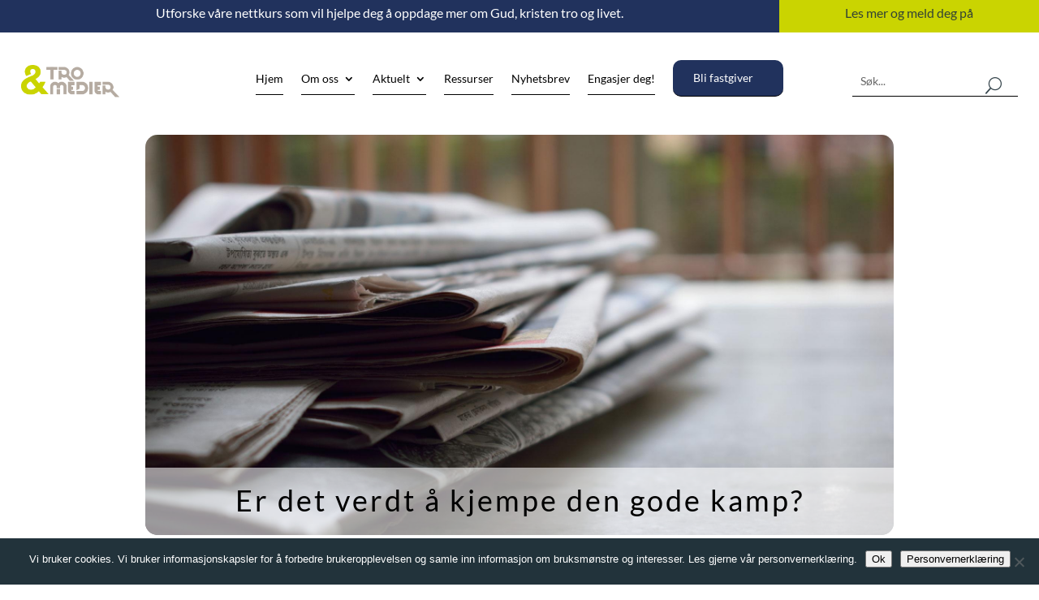

--- FILE ---
content_type: application/javascript; charset=UTF-8
request_url: https://www.podbean.com/cdn-cgi/challenge-platform/scripts/jsd/main.js
body_size: 9378
content:
window._cf_chl_opt={AKGCx8:'b'};~function(G6,jH,js,jk,ji,jq,jf,jY,jo,G1){G6=D,function(J,F,Gk,G5,j,G){for(Gk={J:353,F:329,j:151,G:189,K:188,O:143,c:369,b:110,V:262,d:129,n:212},G5=D,j=J();!![];)try{if(G=parseInt(G5(Gk.J))/1*(-parseInt(G5(Gk.F))/2)+parseInt(G5(Gk.j))/3+-parseInt(G5(Gk.G))/4+parseInt(G5(Gk.K))/5*(-parseInt(G5(Gk.O))/6)+-parseInt(G5(Gk.c))/7*(parseInt(G5(Gk.b))/8)+-parseInt(G5(Gk.V))/9+parseInt(G5(Gk.d))/10*(parseInt(G5(Gk.n))/11),G===F)break;else j.push(j.shift())}catch(K){j.push(j.shift())}}(m,293561),jH=this||self,js=jH[G6(326)],jk={},jk[G6(203)]='o',jk[G6(179)]='s',jk[G6(152)]='u',jk[G6(308)]='z',jk[G6(305)]='n',jk[G6(161)]='I',jk[G6(245)]='b',ji=jk,jH[G6(229)]=function(J,F,j,G,KO,KK,Km,Gm,K,V,y,N,X,B,P,Q,C,S,U,E,Z){if(KO={J:316,F:225,j:155,G:296,K:120,O:214,c:296,b:124,V:221,d:153,n:124,y:165,N:157,U:158,E:318,Z:350,A:156,X:357,B:252,P:299,Q:202,C:274,S:248,T:322,z:125,h:243,H:317,s:356,k:274,i:187,a:259,x:231,R:138,f:307,Y:348,o:215,I:256,g:196,W:342,M:256},KK={J:224,F:174,j:315,G:230,K:257,O:158,c:323,b:168,V:333,d:162,n:343,y:158,N:256,U:304,E:196},Km={J:370,F:316,j:208,G:121,K:106,O:333,c:170,b:113},Gm=G6,K={'tytTb':Gm(KO.J),'EGBOR':function(A,X){return X===A},'ledvh':function(A,X){return A<X},'RCirD':function(A,X){return A+X},'OpTRC':function(A,X){return A+X},'yeQqo':Gm(KO.F),'LXEnd':function(A,X,B,P,Q){return A(X,B,P,Q)},'PSCRs':function(A,X){return A(X)},'HiOHd':function(A,X){return A!==X},'OOxLO':function(A,X,B){return A(X,B)},'qAWGD':function(A,X,B){return A(X,B)}},null===F||void 0===F)return G;for(V=K[Gm(KO.j)](jR,F),J[Gm(KO.G)][Gm(KO.K)]&&(V=V[Gm(KO.O)](J[Gm(KO.c)][Gm(KO.K)](F))),V=J[Gm(KO.b)][Gm(KO.V)]&&J[Gm(KO.d)]?J[Gm(KO.n)][Gm(KO.V)](new J[(Gm(KO.d))](V)):function(A,KG,KJ,KD,Gj,X,Q,C,S,T,B){if(KG={J:315},KJ={J:131},KD={J:138},Gj=Gm,X={'WFUkv':function(P,Q,GJ){return GJ=D,K[GJ(KD.J)](P,Q)},'XmYuZ':function(P,Q,GF){return GF=D,K[GF(KJ.J)](P,Q)},'VvNMk':function(P,Q){return P(Q)}},Gj(KK.J)===Gj(KK.F)){if(Q={},Q[Gj(KK.j)]=function(z,H){return z+H},C=Q,S=S[T],X[Gj(KK.G)]('f',S)&&(S='N'),z[S]){for(T=0;X[Gj(KK.K)](T,A[H[s]][Gj(KK.O)]);-1===U[S][Gj(KK.c)](i[F[x]][T])&&(X[Gj(KK.b)](R,S[Y[o]][T])||I[S][Gj(KK.V)]('o.'+B[W[M]][T])),T++);}else T[S]=L[Z[y]][Gj(KK.d)](function(m3,GG){return GG=Gj,C[GG(KG.J)]('o.',m3)})}else{for(A[Gj(KK.n)](),B=0;B<A[Gj(KK.y)];A[B]===A[K[Gj(KK.N)](B,1)]?A[Gj(KK.U)](K[Gj(KK.E)](B,1),1):B+=1);return A}}(V),y='nAsAaAb'.split('A'),y=y[Gm(KO.y)][Gm(KO.N)](y),N=0;N<V[Gm(KO.U)];N++)if(K[Gm(KO.E)](Gm(KO.Z),Gm(KO.Z))){for(X=Gm(KO.A)[Gm(KO.X)]('|'),B=0;!![];){switch(X[B++]){case'0':Q=N(P,C[Gm(KO.B)],'d.',Q);continue;case'1':P=C[Gm(KO.P)];continue;case'2':C[Gm(KO.Q)]='-1';continue;case'3':y[Gm(KO.C)][Gm(KO.S)](C);continue;case'4':C[Gm(KO.T)]=K[Gm(KO.z)];continue;case'5':Q=V(P,P,'',Q);continue;case'6':Q={};continue;case'7':Q=K[Gm(KO.h)](G,P,P[Gm(KO.H)]||P[Gm(KO.s)],'n.',Q);continue;case'8':J[Gm(KO.k)][Gm(KO.i)](C);continue;case'9':C=j[Gm(KO.a)](Gm(KO.x));continue;case'10':return S={},S.r=Q,S.e=null,S}break}}else(U=V[N],E=jx(J,F,U),y(E))?(Z=K[Gm(KO.R)]('s',E)&&!J[Gm(KO.f)](F[U]),Gm(KO.Y)===j+U?K[Gm(KO.o)](O,K[Gm(KO.I)](j,U),E):Z||O(K[Gm(KO.g)](j,U),F[U])):K[Gm(KO.W)](O,K[Gm(KO.M)](j,U),E);return G;function O(A,X,GD,P){if(GD=Gm,K[GD(Km.J)]===GD(Km.F))Object[GD(Km.j)][GD(Km.G)][GD(Km.K)](G,X)||(G[X]=[]),G[X][GD(Km.O)](A);else return P=G[GD(Km.c)],K[GD(Km.b)](+O(P.t))}},jq=G6(354)[G6(357)](';'),jf=jq[G6(165)][G6(157)](jq),jH[G6(339)]=function(F,j,KV,Kb,GK,G,K,O,V,n,y){for(KV={J:195,F:145,j:181,G:158,K:145,O:158,c:323,b:333,V:162},Kb={J:195},GK=G6,G={},G[GK(KV.J)]=function(N,U){return N+U},G[GK(KV.F)]=function(N,U){return N===U},K=G,O=Object[GK(KV.j)](j),V=0;V<O[GK(KV.G)];V++)if(n=O[V],K[GK(KV.K)]('f',n)&&(n='N'),F[n]){for(y=0;y<j[O[V]][GK(KV.O)];-1===F[n][GK(KV.c)](j[O[V]][y])&&(jf(j[O[V]][y])||F[n][GK(KV.b)]('o.'+j[O[V]][y])),y++);}else F[n]=j[O[V]][GK(KV.V)](function(N,GO){return GO=GK,K[GO(Kb.J)]('o.',N)})},jY=function(O0,Kl,Kv,KL,Ke,KW,Gc,F,j,G,K){return O0={J:330,F:192,j:325,G:114},Kl={J:134,F:241,j:107,G:357,K:119,O:360,c:241,b:182,V:118,d:254,n:293,y:148,N:333,U:220,E:254,Z:180,A:241,X:119,B:285,P:139,Q:193,C:338,S:167,T:258,z:258,h:283,H:241},Kv={J:303,F:158},KL={J:236},Ke={J:171,F:234,j:158,G:258,K:208,O:121,c:106,b:208,V:208,d:121,n:106,y:236,N:333,U:236,E:127,Z:288,A:320,X:140,B:210,P:333,Q:312,C:260,S:289,T:241,z:341,h:276,H:289,s:241,k:288,i:347,a:330,x:163,R:364,f:364,Y:121,o:295,I:134,g:154,W:210,M:333,e:288,L:294,v:236,l:232,m0:182,m1:333,m2:341,m3:241,m4:119,m5:283,m6:294,m7:333,m8:118,m9:333,mm:167},KW={J:336,F:258},Gc=G6,F={'sJAyr':function(O,c){return c==O},'dCmen':function(O,c){return O<c},'edhVH':function(O,c){return O|c},'Ldiep':function(O,c){return O(c)},'kUJjw':function(O,c){return O<c},'KDbZA':function(O,c){return O<<c},'rGxaf':function(O,c){return O-c},'gVmch':function(O,c){return c==O},'iqOaO':function(O,c){return O-c},'hhcIY':function(O,c){return c==O},'gZwUO':function(O,c){return O==c},'MUrLG':function(O,c){return O(c)},'mnWyN':function(O,c){return O!==c},'taDPD':Gc(O0.J),'OxVLh':function(O,c){return O==c},'gxAmm':function(O,c){return O(c)},'egDkN':function(O,c){return O|c},'pYDMm':function(O,c){return O<<c},'OAGpS':function(O,c){return O|c},'XpeFw':function(O,c){return O&c},'tkfIi':function(O,c){return c&O},'juFZm':function(O,c){return c==O},'DwsZE':function(O,c){return O==c},'vbmBL':function(O,c){return O==c},'hmHYw':Gc(O0.F),'paRzG':function(O,c){return O<c},'bsqtG':function(O,c){return c&O},'eMhNN':function(O,c){return O(c)},'OcpNZ':function(O,c){return O(c)},'KIcOI':function(O,c){return O>c},'AlMtB':function(O,c){return c==O},'wiZJg':function(O,c){return O<c},'jIOcJ':function(O,c){return O&c},'ikUDs':function(O,c){return O==c},'kIMLF':function(O,c){return O<c}},j=String[Gc(O0.j)],G={'h':function(O){return null==O?'':G.g(O,6,function(c,Gb){return Gb=D,Gb(KW.J)[Gb(KW.F)](c)})},'g':function(O,V,y,GV,N,U,E,Z,A,X,B,P,Q,C,S,T,z,H){if(GV=Gc,F[GV(Ke.J)](null,O))return'';for(U={},E={},Z='',A=2,X=3,B=2,P=[],Q=0,C=0,S=0;F[GV(Ke.F)](S,O[GV(Ke.j)]);S+=1)if(T=O[GV(Ke.G)](S),Object[GV(Ke.K)][GV(Ke.O)][GV(Ke.c)](U,T)||(U[T]=X++,E[T]=!0),z=Z+T,Object[GV(Ke.b)][GV(Ke.O)][GV(Ke.c)](U,z))Z=z;else{if(Object[GV(Ke.V)][GV(Ke.d)][GV(Ke.n)](E,Z)){if(256>Z[GV(Ke.y)](0)){for(N=0;N<B;Q<<=1,V-1==C?(C=0,P[GV(Ke.N)](y(Q)),Q=0):C++,N++);for(H=Z[GV(Ke.U)](0),N=0;8>N;Q=F[GV(Ke.E)](Q<<1,1.24&H),C==V-1?(C=0,P[GV(Ke.N)](F[GV(Ke.Z)](y,Q)),Q=0):C++,H>>=1,N++);}else{for(H=1,N=0;F[GV(Ke.A)](N,B);Q=F[GV(Ke.E)](F[GV(Ke.X)](Q,1),H),F[GV(Ke.J)](C,F[GV(Ke.B)](V,1))?(C=0,P[GV(Ke.P)](F[GV(Ke.Z)](y,Q)),Q=0):C++,H=0,N++);for(H=Z[GV(Ke.y)](0),N=0;16>N;Q=H&1.17|Q<<1,F[GV(Ke.Q)](C,F[GV(Ke.C)](V,1))?(C=0,P[GV(Ke.P)](y(Q)),Q=0):C++,H>>=1,N++);}A--,F[GV(Ke.S)](0,A)&&(A=Math[GV(Ke.T)](2,B),B++),delete E[Z]}else for(H=U[Z],N=0;N<B;Q=F[GV(Ke.E)](F[GV(Ke.X)](Q,1),1.28&H),F[GV(Ke.z)](C,V-1)?(C=0,P[GV(Ke.P)](F[GV(Ke.h)](y,Q)),Q=0):C++,H>>=1,N++);Z=(A--,F[GV(Ke.H)](0,A)&&(A=Math[GV(Ke.s)](2,B),B++),U[z]=X++,F[GV(Ke.k)](String,T))}if(F[GV(Ke.i)]('',Z)){if(GV(Ke.a)!==F[GV(Ke.x)])return G&&K[GV(Ke.R)]?O[GV(Ke.f)]():'';else{if(Object[GV(Ke.V)][GV(Ke.Y)][GV(Ke.c)](E,Z)){if(256>Z[GV(Ke.U)](0)){for(N=0;N<B;Q<<=1,F[GV(Ke.o)](C,V-1)?(C=0,P[GV(Ke.N)](F[GV(Ke.I)](y,Q)),Q=0):C++,N++);for(H=Z[GV(Ke.U)](0),N=0;8>N;Q=F[GV(Ke.g)](Q<<1.78,H&1),C==F[GV(Ke.W)](V,1)?(C=0,P[GV(Ke.M)](F[GV(Ke.e)](y,Q)),Q=0):C++,H>>=1,N++);}else{for(H=1,N=0;N<B;Q=F[GV(Ke.L)](Q,1)|H,C==V-1?(C=0,P[GV(Ke.N)](y(Q)),Q=0):C++,H=0,N++);for(H=Z[GV(Ke.v)](0),N=0;16>N;Q=F[GV(Ke.l)](Q<<1,F[GV(Ke.m0)](H,1)),V-1==C?(C=0,P[GV(Ke.m1)](y(Q)),Q=0):C++,H>>=1,N++);}A--,F[GV(Ke.m2)](0,A)&&(A=Math[GV(Ke.m3)](2,B),B++),delete E[Z]}else for(H=U[Z],N=0;N<B;Q=Q<<1|F[GV(Ke.m4)](H,1),V-1==C?(C=0,P[GV(Ke.m1)](y(Q)),Q=0):C++,H>>=1,N++);A--,F[GV(Ke.m5)](0,A)&&B++}}for(H=2,N=0;N<B;Q=F[GV(Ke.g)](F[GV(Ke.m6)](Q,1),1&H),V-1==C?(C=0,P[GV(Ke.m7)](y(Q)),Q=0):C++,H>>=1,N++);for(;;)if(Q<<=1,F[GV(Ke.m8)](C,V-1)){P[GV(Ke.m9)](y(Q));break}else C++;return P[GV(Ke.mm)]('')},'j':function(O,Gd){return Gd=Gc,null==O?'':F[Gd(Kv.J)]('',O)?null:G.i(O[Gd(Kv.F)],32768,function(c,Gn){return Gn=Gd,O[Gn(KL.J)](c)})},'i':function(O,V,y,Gy,N,U,E,Z,A,X,B,P,Q,C,S,T,i,z,H,s){for(Gy=Gc,N=[],U=4,E=4,Z=3,A=[],P=F[Gy(Kl.J)](y,0),Q=V,C=1,X=0;3>X;N[X]=X,X+=1);for(S=0,T=Math[Gy(Kl.F)](2,2),B=1;T!=B;)for(z=F[Gy(Kl.j)][Gy(Kl.G)]('|'),H=0;!![];){switch(z[H++]){case'0':B<<=1;continue;case'1':s=F[Gy(Kl.K)](P,Q);continue;case'2':S|=(F[Gy(Kl.O)](0,s)?1:0)*B;continue;case'3':Q>>=1;continue;case'4':Q==0&&(Q=V,P=y(C++));continue}break}switch(S){case 0:for(S=0,T=Math[Gy(Kl.c)](2,8),B=1;T!=B;s=F[Gy(Kl.b)](P,Q),Q>>=1,F[Gy(Kl.V)](0,Q)&&(Q=V,P=y(C++)),S|=B*(0<s?1:0),B<<=1);i=j(S);break;case 1:for(S=0,T=Math[Gy(Kl.F)](2,16),B=1;B!=T;s=F[Gy(Kl.d)](P,Q),Q>>=1,Q==0&&(Q=V,P=F[Gy(Kl.n)](y,C++)),S|=B*(0<s?1:0),B<<=1);i=F[Gy(Kl.y)](j,S);break;case 2:return''}for(X=N[3]=i,A[Gy(Kl.N)](i);;){if(F[Gy(Kl.U)](C,O))return'';for(S=0,T=Math[Gy(Kl.c)](2,Z),B=1;B!=T;s=F[Gy(Kl.E)](P,Q),Q>>=1,F[Gy(Kl.Z)](0,Q)&&(Q=V,P=y(C++)),S|=B*(0<s?1:0),B<<=1);switch(i=S){case 0:for(S=0,T=Math[Gy(Kl.A)](2,8),B=1;B!=T;s=F[Gy(Kl.X)](P,Q),Q>>=1,Q==0&&(Q=V,P=F[Gy(Kl.n)](y,C++)),S|=(F[Gy(Kl.B)](0,s)?1:0)*B,B<<=1);N[E++]=j(S),i=E-1,U--;break;case 1:for(S=0,T=Math[Gy(Kl.c)](2,16),B=1;T!=B;s=F[Gy(Kl.P)](P,Q),Q>>=1,F[Gy(Kl.Q)](0,Q)&&(Q=V,P=y(C++)),S|=(F[Gy(Kl.C)](0,s)?1:0)*B,B<<=1);N[E++]=j(S),i=E-1,U--;break;case 2:return A[Gy(Kl.S)]('')}if(U==0&&(U=Math[Gy(Kl.c)](2,Z),Z++),N[i])i=N[i];else if(E===i)i=X+X[Gy(Kl.T)](0);else return null;A[Gy(Kl.N)](i),N[E++]=X+i[Gy(Kl.z)](0),U--,X=i,F[Gy(Kl.h)](0,U)&&(U=Math[Gy(Kl.H)](2,Z),Z++)}}},K={},K[Gc(O0.G)]=G.h,K}(),jo=null,G1=G0(),G3();function jM(OJ,GE,J,F){if(OJ={J:314,F:247},GE=G6,J={'Axfzm':function(j){return j()},'PbDuK':function(j,G,K){return j(G,K)}},F=J[GE(OJ.J)](jg),F===null)return;jo=(jo&&clearTimeout(jo),J[GE(OJ.F)](setTimeout,function(){jI()},1e3*F))}function jg(O7,GU,F,j,G,d,n,y,K){return O7={J:199,F:361,j:201,G:136,K:305,O:170,c:361,b:201,V:113,d:310,n:199,y:136},GU=G6,F={},F[GU(O7.J)]=function(O,c){return O-c},F[GU(O7.F)]=GU(O7.j),F[GU(O7.G)]=GU(O7.K),j=F,G=jH[GU(O7.O)],!G?j[GU(O7.c)]===GU(O7.b)?null:(d=3600,n=G(),y=K[GU(O7.V)](O[GU(O7.d)]()/1e3),j[GU(O7.n)](y,n)>d?![]:!![]):(K=G.i,typeof K!==j[GU(O7.y)]||K<30)?null:K}function m(Oq){return Oq='eMhNN,pYDMm,OxVLh,Object,errorInfoObject,sid,contentWindow,[native code],mJuzj,_cf_chl_opt,vbmBL,splice,number,YtgwN,isNaN,symbol,kPirf,now,JXqAH,gVmch,onreadystatechange,Axfzm,ZqiSl,rAPVs,clientInformation,HiOHd,send,kUJjw,getPrototypeOf,style,indexOf,CzGMk,fromCharCode,document,IRtFJ,xhr-error,502bsJRIq,GYoQa,VPnJJ,SNdyI,push,error on cf_chl_props,jsd,W+yLGd9C4Hqut$c8IVnEkgMUFoBj-0R56zAa1w7PTYvhmbQDpJ2lZOS3fxseXKiNr,yfMlM,kIMLF,rxvNi8,cloudflare-invisible,gZwUO,qAWGD,sort,DjEuZ,PFiiX,aUjz8,mnWyN,d.cookie,DOMContentLoaded,ByYWK,INRjZ,stringify,683nwUoZi,_cf_chl_opt;JJgc4;PJAn2;kJOnV9;IWJi4;OHeaY1;DqMg0;FKmRv9;LpvFx1;cAdz2;PqBHf2;nFZCC5;ddwW5;pRIb1;rxvNi8;RrrrA2;erHi9,vXOdj,navigator,split,McwMv,rwQWZ,paRzG,uboJE,tHjgt,log,randomUUID,bBplj,SVmcq,nTamT,DrurG,763euHkOK,tytTb,vjxXR,call,hmHYw,mwZDV,xYPrB,31280kLVaeK,parent,CnwA5,floor,guOoSAENJR,VSkwb,/b/ov1/0.3669269423858872:1769531097:wl94JIo1XmSitei6JvTENf_0BE8nCs5y6abREUkDSNw/,AdeF3,DwsZE,tkfIi,getOwnPropertyNames,hasOwnProperty,OwXgz,error,Array,yeQqo,OLdPT,edhVH,function,16700eUqlDd,oCIwC,ledvh,FUBXN,status,gxAmm,MuVhL,OomNB,href,EGBOR,jIOcJ,KDbZA,addEventListener,ncSmO,6ABtGet,HCydM,dbeEJ,Vmyrr,HSZnd,OcpNZ,uweiG,/cdn-cgi/challenge-platform/h/,1007748UbNBze,undefined,Set,egDkN,PSCRs,9|4|2|8|1|6|5|7|0|3|10,bind,length,KQSZR,BQzBY,bigint,map,taDPD,quaPC,includes,onload,join,VvNMk,event,__CF$cv$params,sJAyr,SSTpq3,sGTjF,LiwuB,CNKgb,MHcDJ,onerror,JBxy9,string,AlMtB,keys,XpeFw,VdhsL,ODPIF,tDioJ,/invisible/jsd,appendChild,2538635oVDXQY,1003932quqEtO,Function,maxbU,1|3|4|2|0,ikUDs,mBzIS,tzxGJ,OpTRC,/jsd/oneshot/d251aa49a8a3/0.3669269423858872:1769531097:wl94JIo1XmSitei6JvTENf_0BE8nCs5y6abREUkDSNw/,urtsK,SPSjI,POST,uHdCQ,tabIndex,object,XMLHttpRequest,urqXD,AKGCx8,xDkAe,prototype,HkBJY,rGxaf,readyState,11660aNNeMp,catch,concat,OOxLO,RRzRR,JPAye,QNfaS,loading,KIcOI,from,IfWgB,CofeP,mejNj,display: none,LRmiB4,source,open,pRIb1,WFUkv,iframe,OAGpS,XPugY,dCmen,oOKUj,charCodeAt,http-code:,success,pkLOA2,fztmp,pow,apsgf,LXEnd,SgioZ,boolean,chctx,PbDuK,removeChild,TYlZ6,bSlSn,timeout,contentDocument,ACzmx,bsqtG,jYnzb,RCirD,XmYuZ,charAt,createElement,iqOaO,isArray,4105998MwOJIZ,NUcAH,pVqtH,ELUOq,JubNg,toString,vCBQt,detail,api,location,uRdst,XLWNO,body,ontimeout,MUrLG,IphCH,pHDnc,UqdDC,wqZSV,random,MeKJa,juFZm,postMessage,wiZJg,ByWpe,VdpHN,Ldiep,hhcIY,xbelY,KSrgM,CqzEL'.split(','),m=function(){return Oq},m()}function G0(OA,GQ){return OA={J:364},GQ=G6,crypto&&crypto[GQ(OA.J)]?crypto[GQ(OA.J)]():''}function G3(Oa,Oi,Oh,Oz,GS,J,F,j,G,c,b,K){if(Oa={J:282,F:340,j:238,G:123,K:116,O:335,c:183,b:191,V:170,d:366,n:211,y:219,N:147,U:235,E:344,Z:270,A:227,X:277,B:298,P:169,Q:287,C:111,S:284,T:277,z:169,h:132,H:269,s:111,k:284,i:141,a:141,x:349,R:313,f:313},Oi={J:150,F:286,j:146,G:211,K:219,O:291,c:175,b:170,V:135,d:159,n:302,y:206,N:209,U:186,E:204,Z:228,A:200,X:251,B:275,P:112,Q:302,C:112,S:172,T:302,z:172,h:226,H:226,s:239,k:346,i:178,a:297,x:246,R:227,f:109,Y:319,o:114,I:313,g:362},Oh={J:222,F:290,j:282,G:362,K:362},Oz={J:130,F:309,j:173,G:328},GS=G6,J={'tHjgt':function(O){return O()},'xbelY':GS(Oa.J),'IphCH':GS(Oa.F),'VdpHN':GS(Oa.j),'FUBXN':GS(Oa.G),'ACzmx':function(O,c){return O+c},'ByWpe':GS(Oa.K),'Vmyrr':GS(Oa.O),'KSrgM':GS(Oa.c),'CNKgb':GS(Oa.b),'SVmcq':function(O,c){return O!==c},'DjEuZ':function(O){return O()}},F=jH[GS(Oa.V)],!F)return;if(!jv())return;if(j=![],G=function(GT,O){if(GT=GS,O={'sGTjF':function(c,b){return c(b)},'oCIwC':function(c,b){return c!==b},'kPirf':GT(Oh.J)},J[GT(Oh.F)]!==GT(Oh.j))J[GT(Oh.G)](F);else if(!j){if(j=!![],!J[GT(Oh.K)](jv))return;jI(function(b,Gz){Gz=GT,O[Gz(Oz.J)](O[Gz(Oz.F)],O[Gz(Oz.F)])?O[Gz(Oz.j)](F,Gz(Oz.G)):G4(F,b)})}},J[GS(Oa.d)](js[GS(Oa.n)],GS(Oa.y))){if(GS(Oa.N)!==GS(Oa.U))J[GS(Oa.E)](G);else{if(!b[GS(Oa.Z)])return;V===GS(Oa.j)?(c={},c[GS(Oa.A)]=J[GS(Oa.X)],c[GS(Oa.B)]=Z.r,c[GS(Oa.P)]=J[GS(Oa.Q)],E[GS(Oa.C)][GS(Oa.S)](c,'*')):(b={},b[GS(Oa.A)]=J[GS(Oa.T)],b[GS(Oa.B)]=X.r,b[GS(Oa.z)]=J[GS(Oa.h)],b[GS(Oa.H)]=B,A[GS(Oa.s)][GS(Oa.k)](b,'*'))}}else jH[GS(Oa.i)]?js[GS(Oa.a)](GS(Oa.x),G):(K=js[GS(Oa.R)]||function(){},js[GS(Oa.f)]=function(Os,GH,c,V,d,n,y,N,U){(Os={J:253},GH=GS,c={'MuVhL':function(b,V,Gh){return Gh=D,J[Gh(Os.J)](b,V)},'KQSZR':GH(Oi.J),'HkBJY':J[GH(Oi.F)],'xYPrB':J[GH(Oi.j)]},K(),js[GH(Oi.G)]!==GH(Oi.K))&&(J[GH(Oi.O)]===J[GH(Oi.c)]?(V=n[GH(Oi.b)],d=c[GH(Oi.V)](c[GH(Oi.V)](c[GH(Oi.d)]+y[GH(Oi.n)][GH(Oi.y)],c[GH(Oi.N)]),V.r)+GH(Oi.U),n=new N[(GH(Oi.E))](),n[GH(Oi.Z)](GH(Oi.A),d),n[GH(Oi.X)]=2500,n[GH(Oi.B)]=function(){},y={},y[GH(Oi.P)]=U[GH(Oi.Q)][GH(Oi.C)],y[GH(Oi.S)]=E[GH(Oi.T)][GH(Oi.z)],y[GH(Oi.h)]=Z[GH(Oi.n)][GH(Oi.H)],y[GH(Oi.s)]=A[GH(Oi.T)][GH(Oi.k)],y[GH(Oi.i)]=X,N=y,U={},U[GH(Oi.a)]=P,U[GH(Oi.x)]=N,U[GH(Oi.R)]=c[GH(Oi.f)],n[GH(Oi.Y)](B[GH(Oi.o)](U))):(js[GH(Oi.I)]=K,J[GH(Oi.g)](G)))})}function jL(OG,GA,J,F){return OG={J:170,F:113,j:149},GA=G6,J={'uweiG':function(j,G){return j(G)}},F=jH[GA(OG.J)],Math[GA(OG.F)](+J[GA(OG.j)](atob,F.t))}function jv(Oc,GX,J,F,j,G){if(Oc={J:207,F:371,j:216,G:113,K:223,O:310,c:368,b:331,V:367},GX=G6,J={'nTamT':function(K,O){return K(O)},'RRzRR':function(K){return K()},'CofeP':function(K,O){return K/O},'DrurG':GX(Oc.J),'VPnJJ':GX(Oc.F)},F=3600,j=J[GX(Oc.j)](jL),G=Math[GX(Oc.G)](J[GX(Oc.K)](Date[GX(Oc.O)](),1e3)),G-j>F){if(J[GX(Oc.c)]===J[GX(Oc.b)])J[GX(Oc.V)](j,G);else return![]}return!![]}function jt(Kd,Gp,G,K,O,c,b,V,d){K=(Kd={J:122,F:231,j:250,G:225,K:160,O:356,c:259,b:122,V:322,d:202,n:274,y:187,N:299,U:317,E:252,Z:248},Gp=G6,G={},G[Gp(Kd.J)]=Gp(Kd.F),G[Gp(Kd.j)]=Gp(Kd.G),G[Gp(Kd.K)]=Gp(Kd.O),G);try{return O=js[Gp(Kd.c)](K[Gp(Kd.b)]),O[Gp(Kd.V)]=K[Gp(Kd.j)],O[Gp(Kd.d)]='-1',js[Gp(Kd.n)][Gp(Kd.y)](O),c=O[Gp(Kd.N)],b={},b=pRIb1(c,c,'',b),b=pRIb1(c,c[Gp(Kd.U)]||c[K[Gp(Kd.K)]],'n.',b),b=pRIb1(c,O[Gp(Kd.E)],'d.',b),js[Gp(Kd.n)][Gp(Kd.Z)](O),V={},V.r=b,V.e=null,V}catch(n){return d={},d.r={},d.e=n,d}}function ja(F,j,Gx,G7,G,K){return Gx={J:301,F:351,j:301,G:190,K:190,O:208,c:267,b:106,V:323,d:300},G7=G6,G={},G[G7(Gx.J)]=function(O,c){return O instanceof c},G[G7(Gx.F)]=function(O,c){return O<c},K=G,K[G7(Gx.j)](j,F[G7(Gx.G)])&&K[G7(Gx.F)](0,F[G7(Gx.K)][G7(Gx.O)][G7(Gx.c)][G7(Gx.b)](j)[G7(Gx.V)](G7(Gx.d)))}function G4(G,K,OR,Gs,O,c,b,V){if(OR={J:240,F:272,j:340,G:270,K:238,O:227,c:298,b:169,V:111,d:284,n:227,y:169,N:123,U:269,E:111},Gs=G6,O={},O[Gs(OR.J)]=function(d,n){return d===n},O[Gs(OR.F)]=Gs(OR.j),c=O,!G[Gs(OR.G)])return;c[Gs(OR.J)](K,Gs(OR.K))?(b={},b[Gs(OR.O)]=Gs(OR.j),b[Gs(OR.c)]=G.r,b[Gs(OR.b)]=Gs(OR.K),jH[Gs(OR.V)][Gs(OR.d)](b,'*')):(V={},V[Gs(OR.n)]=c[Gs(OR.F)],V[Gs(OR.c)]=G.r,V[Gs(OR.y)]=Gs(OR.N),V[Gs(OR.U)]=K,jH[Gs(OR.E)][Gs(OR.d)](V,'*'))}function jI(J,O5,O4,GN,F,j){O5={J:128,F:334,j:306,G:266,K:242},O4={J:263,F:217},GN=G6,F={'NUcAH':function(G,K){return G===K},'JPAye':GN(O5.J),'YtgwN':function(G){return G()},'JubNg':function(G,K,O){return G(K,O)},'apsgf':GN(O5.F)},j=F[GN(O5.j)](jt),F[GN(O5.G)](jl,j.r,function(G,Gr){Gr=GN,F[Gr(O4.J)](typeof J,F[Gr(O4.F)])&&J(G),jM()}),j.e&&G2(F[GN(O5.K)],j.e)}function jl(J,F,OZ,OE,OU,Or,GB,j,G,K,O){OZ={J:251,F:238,j:237,G:200,K:150,O:197,c:170,b:363,V:302,d:204,n:228,y:176,N:327,U:359,E:218,Z:302,A:206,X:126,B:270,P:275,Q:166,C:177,S:271,T:137,z:137,h:270,H:319,s:114,k:352},OE={J:328},OU={J:133,F:144,j:345,G:255,K:244,O:268,c:324,b:133},Or={J:278},GB=G6,j={'pHDnc':GB(OZ.J),'HCydM':function(c,b){return c<b},'PFiiX':function(c,b){return c(b)},'jYnzb':GB(OZ.F),'SgioZ':function(c,b){return c(b)},'vCBQt':function(c,b){return c+b},'CzGMk':GB(OZ.j),'MHcDJ':GB(OZ.G),'IRtFJ':function(c,b){return c+b},'rwQWZ':function(c,b){return c+b},'QNfaS':GB(OZ.K),'OLdPT':GB(OZ.O)},G=jH[GB(OZ.c)],console[GB(OZ.b)](jH[GB(OZ.V)]),K=new jH[(GB(OZ.d))](),K[GB(OZ.n)](j[GB(OZ.y)],j[GB(OZ.N)](j[GB(OZ.U)](j[GB(OZ.E)],jH[GB(OZ.Z)][GB(OZ.A)])+j[GB(OZ.X)],G.r)),G[GB(OZ.B)]&&(K[GB(OZ.J)]=5e3,K[GB(OZ.P)]=function(Gu){Gu=GB,F(j[Gu(Or.J)])}),K[GB(OZ.Q)]=function(GP){GP=GB,K[GP(OU.J)]>=200&&j[GP(OU.F)](K[GP(OU.J)],300)?j[GP(OU.j)](F,j[GP(OU.G)]):j[GP(OU.K)](F,j[GP(OU.O)](j[GP(OU.c)],K[GP(OU.b)]))},K[GB(OZ.C)]=function(Gw){Gw=GB,F(Gw(OE.J))},O={'t':jL(),'lhr':js[GB(OZ.S)]&&js[GB(OZ.S)][GB(OZ.T)]?js[GB(OZ.S)][GB(OZ.z)]:'','api':G[GB(OZ.h)]?!![]:![],'c':jW(),'payload':J},K[GB(OZ.H)](jY[GB(OZ.s)](JSON[GB(OZ.k)](O)))}function G2(K,O,Ou,GC,c,b,V,d,n,y,N,U,E,Z){if(Ou={J:198,F:337,j:116,G:185,K:335,O:117,c:249,b:170,V:150,d:302,n:206,y:337,N:186,U:204,E:228,Z:200,A:251,X:275,B:112,P:302,Q:172,C:172,S:226,T:226,z:239,h:302,H:346,s:178,k:297,i:246,a:227,x:185,R:319,f:114},GC=G6,c={},c[GC(Ou.J)]=function(A,X){return A+X},c[GC(Ou.F)]=GC(Ou.j),c[GC(Ou.G)]=GC(Ou.K),b=c,!je(0))return![];d=(V={},V[GC(Ou.O)]=K,V[GC(Ou.c)]=O,V);try{n=jH[GC(Ou.b)],y=b[GC(Ou.J)](GC(Ou.V)+jH[GC(Ou.d)][GC(Ou.n)]+b[GC(Ou.y)]+n.r,GC(Ou.N)),N=new jH[(GC(Ou.U))](),N[GC(Ou.E)](GC(Ou.Z),y),N[GC(Ou.A)]=2500,N[GC(Ou.X)]=function(){},U={},U[GC(Ou.B)]=jH[GC(Ou.P)][GC(Ou.B)],U[GC(Ou.Q)]=jH[GC(Ou.P)][GC(Ou.C)],U[GC(Ou.S)]=jH[GC(Ou.d)][GC(Ou.T)],U[GC(Ou.z)]=jH[GC(Ou.h)][GC(Ou.H)],U[GC(Ou.s)]=G1,E=U,Z={},Z[GC(Ou.k)]=d,Z[GC(Ou.i)]=E,Z[GC(Ou.a)]=b[GC(Ou.x)],N[GC(Ou.R)](jY[GC(Ou.f)](Z))}catch(A){}}function jW(){return jg()!==null}function D(J,F,j,G){return J=J-106,j=m(),G=j[J],G}function je(J,OF,GZ){return OF={J:281},GZ=G6,Math[GZ(OF.J)]()<J}function jR(J,K0,G9,F){for(K0={J:214,F:181,j:321},G9=G6,F=[];null!==J;F=F[G9(K0.J)](Object[G9(K0.F)](J)),J=Object[G9(K0.j)](J));return F}function jx(J,F,j,Gl,G8,G,K,n,U,O){G=(Gl={J:358,F:128,j:280,G:280,K:333,O:273,c:236,b:142,V:233,d:264,n:333,y:236,N:365,U:115,E:142,Z:203,A:184,X:205,B:128,P:213,Q:332,C:108,S:213,T:292,z:355,h:265,H:124,s:261,k:279,i:124,a:184,x:311,R:194,f:164},G8=G6,{'XLWNO':function(V,n){return V(n)},'ncSmO':function(V,n){return V==n},'XPugY':function(V,n){return V-n},'bBplj':function(V,n){return V>n},'VSkwb':function(V,n){return V&n},'CqzEL':function(V,n){return n&V},'vXOdj':function(V,n){return V(n)},'ELUOq':function(V,n){return n*V},'ODPIF':function(V,n){return V===n},'SNdyI':G8(Gl.J),'UqdDC':function(V,n){return n===V},'JXqAH':function(V,n){return n==V},'mBzIS':G8(Gl.F),'quaPC':function(V,n,y){return V(n,y)}});try{if(G8(Gl.j)===G8(Gl.G))K=F[j];else{for(s=0;k<i;x<<=1,f-1==R?(Y=0,o[G8(Gl.K)](G[G8(Gl.O)](I,g)),W=0):M++,F++);for(n=e[G8(Gl.c)](0),L=0;8>K;m0=n&1|m1<<1.62,G[G8(Gl.b)](m2,G[G8(Gl.V)](m3,1))?(m4=0,m5[G8(Gl.K)](m6(m7)),m8=0):m9++,n>>=1,l++);}}catch(n){if(G8(Gl.d)===G8(Gl.d))return'i';else{for(F=0;x<R;Y<<=1,o==I-1?(g=0,W[G8(Gl.n)](M(e)),L=0):K++,n++);for(l=m0[G8(Gl.y)](0),m1=0;G[G8(Gl.N)](8,m2);m4=m5<<1.98|G[G8(Gl.U)](m6,1),G[G8(Gl.b)](m7,m8-1)?(m9=0,mm[G8(Gl.n)](mD(mJ)),mF=0):mj++,mG>>=1,m3++);}}if(G[G8(Gl.E)](null,K))return void 0===K?'u':'x';if(G8(Gl.Z)==typeof K){if(G[G8(Gl.A)](G8(Gl.X),G8(Gl.X)))try{if(G[G8(Gl.E)](G8(Gl.B),typeof K[G8(Gl.P)])){if(G[G8(Gl.Q)]!==G8(Gl.C))return K[G8(Gl.S)](function(){}),'p';else U=G[G8(Gl.T)](N,U),E>>=1,0==Z&&(A=X,B=G[G8(Gl.z)](P,Q++)),C|=G[G8(Gl.h)](0<U?1:0,S),T<<=1}}catch(U){}else return}return J[G8(Gl.H)][G8(Gl.s)](K)?'a':G[G8(Gl.k)](K,J[G8(Gl.i)])?'D':K===!0?'T':G[G8(Gl.a)](!1,K)?'F':(O=typeof K,G[G8(Gl.x)](G[G8(Gl.R)],O)?G[G8(Gl.f)](ja,J,K)?'N':'f':ji[O]||'?')}}()